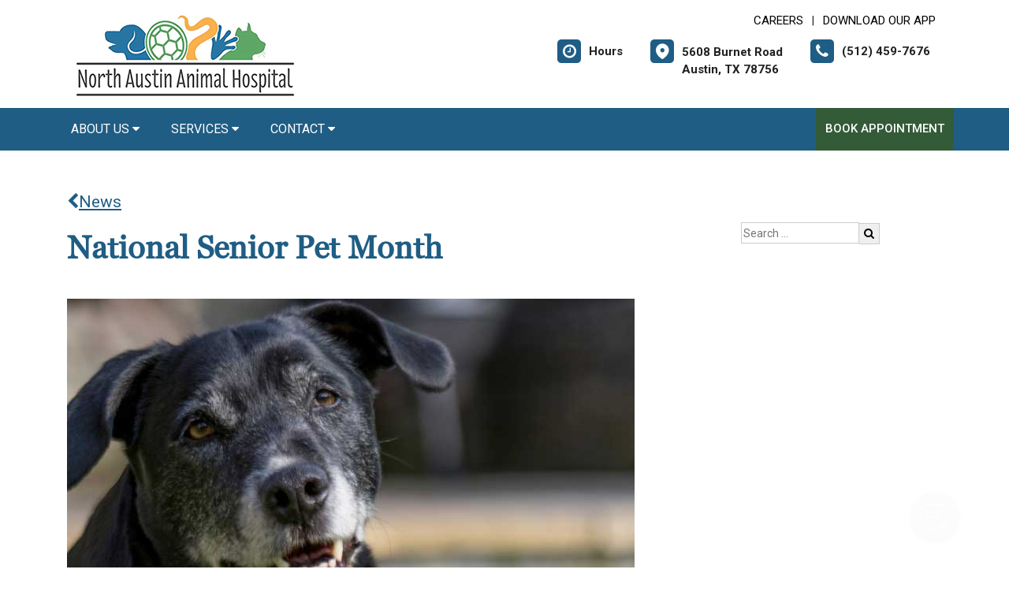

--- FILE ---
content_type: text/html; charset=utf-8
request_url: https://www.google.com/recaptcha/api2/anchor?ar=1&k=6LejsqUlAAAAADgzqcxXyw_b_kujVBigwE1eWkN_&co=aHR0cHM6Ly9ub3J0aGF1c3RpbmFuaW1hbGhvc3BpdGFsLmNvbTo0NDM.&hl=en&v=PoyoqOPhxBO7pBk68S4YbpHZ&size=invisible&anchor-ms=20000&execute-ms=30000&cb=jyd4nt7fcdoc
body_size: 48521
content:
<!DOCTYPE HTML><html dir="ltr" lang="en"><head><meta http-equiv="Content-Type" content="text/html; charset=UTF-8">
<meta http-equiv="X-UA-Compatible" content="IE=edge">
<title>reCAPTCHA</title>
<style type="text/css">
/* cyrillic-ext */
@font-face {
  font-family: 'Roboto';
  font-style: normal;
  font-weight: 400;
  font-stretch: 100%;
  src: url(//fonts.gstatic.com/s/roboto/v48/KFO7CnqEu92Fr1ME7kSn66aGLdTylUAMa3GUBHMdazTgWw.woff2) format('woff2');
  unicode-range: U+0460-052F, U+1C80-1C8A, U+20B4, U+2DE0-2DFF, U+A640-A69F, U+FE2E-FE2F;
}
/* cyrillic */
@font-face {
  font-family: 'Roboto';
  font-style: normal;
  font-weight: 400;
  font-stretch: 100%;
  src: url(//fonts.gstatic.com/s/roboto/v48/KFO7CnqEu92Fr1ME7kSn66aGLdTylUAMa3iUBHMdazTgWw.woff2) format('woff2');
  unicode-range: U+0301, U+0400-045F, U+0490-0491, U+04B0-04B1, U+2116;
}
/* greek-ext */
@font-face {
  font-family: 'Roboto';
  font-style: normal;
  font-weight: 400;
  font-stretch: 100%;
  src: url(//fonts.gstatic.com/s/roboto/v48/KFO7CnqEu92Fr1ME7kSn66aGLdTylUAMa3CUBHMdazTgWw.woff2) format('woff2');
  unicode-range: U+1F00-1FFF;
}
/* greek */
@font-face {
  font-family: 'Roboto';
  font-style: normal;
  font-weight: 400;
  font-stretch: 100%;
  src: url(//fonts.gstatic.com/s/roboto/v48/KFO7CnqEu92Fr1ME7kSn66aGLdTylUAMa3-UBHMdazTgWw.woff2) format('woff2');
  unicode-range: U+0370-0377, U+037A-037F, U+0384-038A, U+038C, U+038E-03A1, U+03A3-03FF;
}
/* math */
@font-face {
  font-family: 'Roboto';
  font-style: normal;
  font-weight: 400;
  font-stretch: 100%;
  src: url(//fonts.gstatic.com/s/roboto/v48/KFO7CnqEu92Fr1ME7kSn66aGLdTylUAMawCUBHMdazTgWw.woff2) format('woff2');
  unicode-range: U+0302-0303, U+0305, U+0307-0308, U+0310, U+0312, U+0315, U+031A, U+0326-0327, U+032C, U+032F-0330, U+0332-0333, U+0338, U+033A, U+0346, U+034D, U+0391-03A1, U+03A3-03A9, U+03B1-03C9, U+03D1, U+03D5-03D6, U+03F0-03F1, U+03F4-03F5, U+2016-2017, U+2034-2038, U+203C, U+2040, U+2043, U+2047, U+2050, U+2057, U+205F, U+2070-2071, U+2074-208E, U+2090-209C, U+20D0-20DC, U+20E1, U+20E5-20EF, U+2100-2112, U+2114-2115, U+2117-2121, U+2123-214F, U+2190, U+2192, U+2194-21AE, U+21B0-21E5, U+21F1-21F2, U+21F4-2211, U+2213-2214, U+2216-22FF, U+2308-230B, U+2310, U+2319, U+231C-2321, U+2336-237A, U+237C, U+2395, U+239B-23B7, U+23D0, U+23DC-23E1, U+2474-2475, U+25AF, U+25B3, U+25B7, U+25BD, U+25C1, U+25CA, U+25CC, U+25FB, U+266D-266F, U+27C0-27FF, U+2900-2AFF, U+2B0E-2B11, U+2B30-2B4C, U+2BFE, U+3030, U+FF5B, U+FF5D, U+1D400-1D7FF, U+1EE00-1EEFF;
}
/* symbols */
@font-face {
  font-family: 'Roboto';
  font-style: normal;
  font-weight: 400;
  font-stretch: 100%;
  src: url(//fonts.gstatic.com/s/roboto/v48/KFO7CnqEu92Fr1ME7kSn66aGLdTylUAMaxKUBHMdazTgWw.woff2) format('woff2');
  unicode-range: U+0001-000C, U+000E-001F, U+007F-009F, U+20DD-20E0, U+20E2-20E4, U+2150-218F, U+2190, U+2192, U+2194-2199, U+21AF, U+21E6-21F0, U+21F3, U+2218-2219, U+2299, U+22C4-22C6, U+2300-243F, U+2440-244A, U+2460-24FF, U+25A0-27BF, U+2800-28FF, U+2921-2922, U+2981, U+29BF, U+29EB, U+2B00-2BFF, U+4DC0-4DFF, U+FFF9-FFFB, U+10140-1018E, U+10190-1019C, U+101A0, U+101D0-101FD, U+102E0-102FB, U+10E60-10E7E, U+1D2C0-1D2D3, U+1D2E0-1D37F, U+1F000-1F0FF, U+1F100-1F1AD, U+1F1E6-1F1FF, U+1F30D-1F30F, U+1F315, U+1F31C, U+1F31E, U+1F320-1F32C, U+1F336, U+1F378, U+1F37D, U+1F382, U+1F393-1F39F, U+1F3A7-1F3A8, U+1F3AC-1F3AF, U+1F3C2, U+1F3C4-1F3C6, U+1F3CA-1F3CE, U+1F3D4-1F3E0, U+1F3ED, U+1F3F1-1F3F3, U+1F3F5-1F3F7, U+1F408, U+1F415, U+1F41F, U+1F426, U+1F43F, U+1F441-1F442, U+1F444, U+1F446-1F449, U+1F44C-1F44E, U+1F453, U+1F46A, U+1F47D, U+1F4A3, U+1F4B0, U+1F4B3, U+1F4B9, U+1F4BB, U+1F4BF, U+1F4C8-1F4CB, U+1F4D6, U+1F4DA, U+1F4DF, U+1F4E3-1F4E6, U+1F4EA-1F4ED, U+1F4F7, U+1F4F9-1F4FB, U+1F4FD-1F4FE, U+1F503, U+1F507-1F50B, U+1F50D, U+1F512-1F513, U+1F53E-1F54A, U+1F54F-1F5FA, U+1F610, U+1F650-1F67F, U+1F687, U+1F68D, U+1F691, U+1F694, U+1F698, U+1F6AD, U+1F6B2, U+1F6B9-1F6BA, U+1F6BC, U+1F6C6-1F6CF, U+1F6D3-1F6D7, U+1F6E0-1F6EA, U+1F6F0-1F6F3, U+1F6F7-1F6FC, U+1F700-1F7FF, U+1F800-1F80B, U+1F810-1F847, U+1F850-1F859, U+1F860-1F887, U+1F890-1F8AD, U+1F8B0-1F8BB, U+1F8C0-1F8C1, U+1F900-1F90B, U+1F93B, U+1F946, U+1F984, U+1F996, U+1F9E9, U+1FA00-1FA6F, U+1FA70-1FA7C, U+1FA80-1FA89, U+1FA8F-1FAC6, U+1FACE-1FADC, U+1FADF-1FAE9, U+1FAF0-1FAF8, U+1FB00-1FBFF;
}
/* vietnamese */
@font-face {
  font-family: 'Roboto';
  font-style: normal;
  font-weight: 400;
  font-stretch: 100%;
  src: url(//fonts.gstatic.com/s/roboto/v48/KFO7CnqEu92Fr1ME7kSn66aGLdTylUAMa3OUBHMdazTgWw.woff2) format('woff2');
  unicode-range: U+0102-0103, U+0110-0111, U+0128-0129, U+0168-0169, U+01A0-01A1, U+01AF-01B0, U+0300-0301, U+0303-0304, U+0308-0309, U+0323, U+0329, U+1EA0-1EF9, U+20AB;
}
/* latin-ext */
@font-face {
  font-family: 'Roboto';
  font-style: normal;
  font-weight: 400;
  font-stretch: 100%;
  src: url(//fonts.gstatic.com/s/roboto/v48/KFO7CnqEu92Fr1ME7kSn66aGLdTylUAMa3KUBHMdazTgWw.woff2) format('woff2');
  unicode-range: U+0100-02BA, U+02BD-02C5, U+02C7-02CC, U+02CE-02D7, U+02DD-02FF, U+0304, U+0308, U+0329, U+1D00-1DBF, U+1E00-1E9F, U+1EF2-1EFF, U+2020, U+20A0-20AB, U+20AD-20C0, U+2113, U+2C60-2C7F, U+A720-A7FF;
}
/* latin */
@font-face {
  font-family: 'Roboto';
  font-style: normal;
  font-weight: 400;
  font-stretch: 100%;
  src: url(//fonts.gstatic.com/s/roboto/v48/KFO7CnqEu92Fr1ME7kSn66aGLdTylUAMa3yUBHMdazQ.woff2) format('woff2');
  unicode-range: U+0000-00FF, U+0131, U+0152-0153, U+02BB-02BC, U+02C6, U+02DA, U+02DC, U+0304, U+0308, U+0329, U+2000-206F, U+20AC, U+2122, U+2191, U+2193, U+2212, U+2215, U+FEFF, U+FFFD;
}
/* cyrillic-ext */
@font-face {
  font-family: 'Roboto';
  font-style: normal;
  font-weight: 500;
  font-stretch: 100%;
  src: url(//fonts.gstatic.com/s/roboto/v48/KFO7CnqEu92Fr1ME7kSn66aGLdTylUAMa3GUBHMdazTgWw.woff2) format('woff2');
  unicode-range: U+0460-052F, U+1C80-1C8A, U+20B4, U+2DE0-2DFF, U+A640-A69F, U+FE2E-FE2F;
}
/* cyrillic */
@font-face {
  font-family: 'Roboto';
  font-style: normal;
  font-weight: 500;
  font-stretch: 100%;
  src: url(//fonts.gstatic.com/s/roboto/v48/KFO7CnqEu92Fr1ME7kSn66aGLdTylUAMa3iUBHMdazTgWw.woff2) format('woff2');
  unicode-range: U+0301, U+0400-045F, U+0490-0491, U+04B0-04B1, U+2116;
}
/* greek-ext */
@font-face {
  font-family: 'Roboto';
  font-style: normal;
  font-weight: 500;
  font-stretch: 100%;
  src: url(//fonts.gstatic.com/s/roboto/v48/KFO7CnqEu92Fr1ME7kSn66aGLdTylUAMa3CUBHMdazTgWw.woff2) format('woff2');
  unicode-range: U+1F00-1FFF;
}
/* greek */
@font-face {
  font-family: 'Roboto';
  font-style: normal;
  font-weight: 500;
  font-stretch: 100%;
  src: url(//fonts.gstatic.com/s/roboto/v48/KFO7CnqEu92Fr1ME7kSn66aGLdTylUAMa3-UBHMdazTgWw.woff2) format('woff2');
  unicode-range: U+0370-0377, U+037A-037F, U+0384-038A, U+038C, U+038E-03A1, U+03A3-03FF;
}
/* math */
@font-face {
  font-family: 'Roboto';
  font-style: normal;
  font-weight: 500;
  font-stretch: 100%;
  src: url(//fonts.gstatic.com/s/roboto/v48/KFO7CnqEu92Fr1ME7kSn66aGLdTylUAMawCUBHMdazTgWw.woff2) format('woff2');
  unicode-range: U+0302-0303, U+0305, U+0307-0308, U+0310, U+0312, U+0315, U+031A, U+0326-0327, U+032C, U+032F-0330, U+0332-0333, U+0338, U+033A, U+0346, U+034D, U+0391-03A1, U+03A3-03A9, U+03B1-03C9, U+03D1, U+03D5-03D6, U+03F0-03F1, U+03F4-03F5, U+2016-2017, U+2034-2038, U+203C, U+2040, U+2043, U+2047, U+2050, U+2057, U+205F, U+2070-2071, U+2074-208E, U+2090-209C, U+20D0-20DC, U+20E1, U+20E5-20EF, U+2100-2112, U+2114-2115, U+2117-2121, U+2123-214F, U+2190, U+2192, U+2194-21AE, U+21B0-21E5, U+21F1-21F2, U+21F4-2211, U+2213-2214, U+2216-22FF, U+2308-230B, U+2310, U+2319, U+231C-2321, U+2336-237A, U+237C, U+2395, U+239B-23B7, U+23D0, U+23DC-23E1, U+2474-2475, U+25AF, U+25B3, U+25B7, U+25BD, U+25C1, U+25CA, U+25CC, U+25FB, U+266D-266F, U+27C0-27FF, U+2900-2AFF, U+2B0E-2B11, U+2B30-2B4C, U+2BFE, U+3030, U+FF5B, U+FF5D, U+1D400-1D7FF, U+1EE00-1EEFF;
}
/* symbols */
@font-face {
  font-family: 'Roboto';
  font-style: normal;
  font-weight: 500;
  font-stretch: 100%;
  src: url(//fonts.gstatic.com/s/roboto/v48/KFO7CnqEu92Fr1ME7kSn66aGLdTylUAMaxKUBHMdazTgWw.woff2) format('woff2');
  unicode-range: U+0001-000C, U+000E-001F, U+007F-009F, U+20DD-20E0, U+20E2-20E4, U+2150-218F, U+2190, U+2192, U+2194-2199, U+21AF, U+21E6-21F0, U+21F3, U+2218-2219, U+2299, U+22C4-22C6, U+2300-243F, U+2440-244A, U+2460-24FF, U+25A0-27BF, U+2800-28FF, U+2921-2922, U+2981, U+29BF, U+29EB, U+2B00-2BFF, U+4DC0-4DFF, U+FFF9-FFFB, U+10140-1018E, U+10190-1019C, U+101A0, U+101D0-101FD, U+102E0-102FB, U+10E60-10E7E, U+1D2C0-1D2D3, U+1D2E0-1D37F, U+1F000-1F0FF, U+1F100-1F1AD, U+1F1E6-1F1FF, U+1F30D-1F30F, U+1F315, U+1F31C, U+1F31E, U+1F320-1F32C, U+1F336, U+1F378, U+1F37D, U+1F382, U+1F393-1F39F, U+1F3A7-1F3A8, U+1F3AC-1F3AF, U+1F3C2, U+1F3C4-1F3C6, U+1F3CA-1F3CE, U+1F3D4-1F3E0, U+1F3ED, U+1F3F1-1F3F3, U+1F3F5-1F3F7, U+1F408, U+1F415, U+1F41F, U+1F426, U+1F43F, U+1F441-1F442, U+1F444, U+1F446-1F449, U+1F44C-1F44E, U+1F453, U+1F46A, U+1F47D, U+1F4A3, U+1F4B0, U+1F4B3, U+1F4B9, U+1F4BB, U+1F4BF, U+1F4C8-1F4CB, U+1F4D6, U+1F4DA, U+1F4DF, U+1F4E3-1F4E6, U+1F4EA-1F4ED, U+1F4F7, U+1F4F9-1F4FB, U+1F4FD-1F4FE, U+1F503, U+1F507-1F50B, U+1F50D, U+1F512-1F513, U+1F53E-1F54A, U+1F54F-1F5FA, U+1F610, U+1F650-1F67F, U+1F687, U+1F68D, U+1F691, U+1F694, U+1F698, U+1F6AD, U+1F6B2, U+1F6B9-1F6BA, U+1F6BC, U+1F6C6-1F6CF, U+1F6D3-1F6D7, U+1F6E0-1F6EA, U+1F6F0-1F6F3, U+1F6F7-1F6FC, U+1F700-1F7FF, U+1F800-1F80B, U+1F810-1F847, U+1F850-1F859, U+1F860-1F887, U+1F890-1F8AD, U+1F8B0-1F8BB, U+1F8C0-1F8C1, U+1F900-1F90B, U+1F93B, U+1F946, U+1F984, U+1F996, U+1F9E9, U+1FA00-1FA6F, U+1FA70-1FA7C, U+1FA80-1FA89, U+1FA8F-1FAC6, U+1FACE-1FADC, U+1FADF-1FAE9, U+1FAF0-1FAF8, U+1FB00-1FBFF;
}
/* vietnamese */
@font-face {
  font-family: 'Roboto';
  font-style: normal;
  font-weight: 500;
  font-stretch: 100%;
  src: url(//fonts.gstatic.com/s/roboto/v48/KFO7CnqEu92Fr1ME7kSn66aGLdTylUAMa3OUBHMdazTgWw.woff2) format('woff2');
  unicode-range: U+0102-0103, U+0110-0111, U+0128-0129, U+0168-0169, U+01A0-01A1, U+01AF-01B0, U+0300-0301, U+0303-0304, U+0308-0309, U+0323, U+0329, U+1EA0-1EF9, U+20AB;
}
/* latin-ext */
@font-face {
  font-family: 'Roboto';
  font-style: normal;
  font-weight: 500;
  font-stretch: 100%;
  src: url(//fonts.gstatic.com/s/roboto/v48/KFO7CnqEu92Fr1ME7kSn66aGLdTylUAMa3KUBHMdazTgWw.woff2) format('woff2');
  unicode-range: U+0100-02BA, U+02BD-02C5, U+02C7-02CC, U+02CE-02D7, U+02DD-02FF, U+0304, U+0308, U+0329, U+1D00-1DBF, U+1E00-1E9F, U+1EF2-1EFF, U+2020, U+20A0-20AB, U+20AD-20C0, U+2113, U+2C60-2C7F, U+A720-A7FF;
}
/* latin */
@font-face {
  font-family: 'Roboto';
  font-style: normal;
  font-weight: 500;
  font-stretch: 100%;
  src: url(//fonts.gstatic.com/s/roboto/v48/KFO7CnqEu92Fr1ME7kSn66aGLdTylUAMa3yUBHMdazQ.woff2) format('woff2');
  unicode-range: U+0000-00FF, U+0131, U+0152-0153, U+02BB-02BC, U+02C6, U+02DA, U+02DC, U+0304, U+0308, U+0329, U+2000-206F, U+20AC, U+2122, U+2191, U+2193, U+2212, U+2215, U+FEFF, U+FFFD;
}
/* cyrillic-ext */
@font-face {
  font-family: 'Roboto';
  font-style: normal;
  font-weight: 900;
  font-stretch: 100%;
  src: url(//fonts.gstatic.com/s/roboto/v48/KFO7CnqEu92Fr1ME7kSn66aGLdTylUAMa3GUBHMdazTgWw.woff2) format('woff2');
  unicode-range: U+0460-052F, U+1C80-1C8A, U+20B4, U+2DE0-2DFF, U+A640-A69F, U+FE2E-FE2F;
}
/* cyrillic */
@font-face {
  font-family: 'Roboto';
  font-style: normal;
  font-weight: 900;
  font-stretch: 100%;
  src: url(//fonts.gstatic.com/s/roboto/v48/KFO7CnqEu92Fr1ME7kSn66aGLdTylUAMa3iUBHMdazTgWw.woff2) format('woff2');
  unicode-range: U+0301, U+0400-045F, U+0490-0491, U+04B0-04B1, U+2116;
}
/* greek-ext */
@font-face {
  font-family: 'Roboto';
  font-style: normal;
  font-weight: 900;
  font-stretch: 100%;
  src: url(//fonts.gstatic.com/s/roboto/v48/KFO7CnqEu92Fr1ME7kSn66aGLdTylUAMa3CUBHMdazTgWw.woff2) format('woff2');
  unicode-range: U+1F00-1FFF;
}
/* greek */
@font-face {
  font-family: 'Roboto';
  font-style: normal;
  font-weight: 900;
  font-stretch: 100%;
  src: url(//fonts.gstatic.com/s/roboto/v48/KFO7CnqEu92Fr1ME7kSn66aGLdTylUAMa3-UBHMdazTgWw.woff2) format('woff2');
  unicode-range: U+0370-0377, U+037A-037F, U+0384-038A, U+038C, U+038E-03A1, U+03A3-03FF;
}
/* math */
@font-face {
  font-family: 'Roboto';
  font-style: normal;
  font-weight: 900;
  font-stretch: 100%;
  src: url(//fonts.gstatic.com/s/roboto/v48/KFO7CnqEu92Fr1ME7kSn66aGLdTylUAMawCUBHMdazTgWw.woff2) format('woff2');
  unicode-range: U+0302-0303, U+0305, U+0307-0308, U+0310, U+0312, U+0315, U+031A, U+0326-0327, U+032C, U+032F-0330, U+0332-0333, U+0338, U+033A, U+0346, U+034D, U+0391-03A1, U+03A3-03A9, U+03B1-03C9, U+03D1, U+03D5-03D6, U+03F0-03F1, U+03F4-03F5, U+2016-2017, U+2034-2038, U+203C, U+2040, U+2043, U+2047, U+2050, U+2057, U+205F, U+2070-2071, U+2074-208E, U+2090-209C, U+20D0-20DC, U+20E1, U+20E5-20EF, U+2100-2112, U+2114-2115, U+2117-2121, U+2123-214F, U+2190, U+2192, U+2194-21AE, U+21B0-21E5, U+21F1-21F2, U+21F4-2211, U+2213-2214, U+2216-22FF, U+2308-230B, U+2310, U+2319, U+231C-2321, U+2336-237A, U+237C, U+2395, U+239B-23B7, U+23D0, U+23DC-23E1, U+2474-2475, U+25AF, U+25B3, U+25B7, U+25BD, U+25C1, U+25CA, U+25CC, U+25FB, U+266D-266F, U+27C0-27FF, U+2900-2AFF, U+2B0E-2B11, U+2B30-2B4C, U+2BFE, U+3030, U+FF5B, U+FF5D, U+1D400-1D7FF, U+1EE00-1EEFF;
}
/* symbols */
@font-face {
  font-family: 'Roboto';
  font-style: normal;
  font-weight: 900;
  font-stretch: 100%;
  src: url(//fonts.gstatic.com/s/roboto/v48/KFO7CnqEu92Fr1ME7kSn66aGLdTylUAMaxKUBHMdazTgWw.woff2) format('woff2');
  unicode-range: U+0001-000C, U+000E-001F, U+007F-009F, U+20DD-20E0, U+20E2-20E4, U+2150-218F, U+2190, U+2192, U+2194-2199, U+21AF, U+21E6-21F0, U+21F3, U+2218-2219, U+2299, U+22C4-22C6, U+2300-243F, U+2440-244A, U+2460-24FF, U+25A0-27BF, U+2800-28FF, U+2921-2922, U+2981, U+29BF, U+29EB, U+2B00-2BFF, U+4DC0-4DFF, U+FFF9-FFFB, U+10140-1018E, U+10190-1019C, U+101A0, U+101D0-101FD, U+102E0-102FB, U+10E60-10E7E, U+1D2C0-1D2D3, U+1D2E0-1D37F, U+1F000-1F0FF, U+1F100-1F1AD, U+1F1E6-1F1FF, U+1F30D-1F30F, U+1F315, U+1F31C, U+1F31E, U+1F320-1F32C, U+1F336, U+1F378, U+1F37D, U+1F382, U+1F393-1F39F, U+1F3A7-1F3A8, U+1F3AC-1F3AF, U+1F3C2, U+1F3C4-1F3C6, U+1F3CA-1F3CE, U+1F3D4-1F3E0, U+1F3ED, U+1F3F1-1F3F3, U+1F3F5-1F3F7, U+1F408, U+1F415, U+1F41F, U+1F426, U+1F43F, U+1F441-1F442, U+1F444, U+1F446-1F449, U+1F44C-1F44E, U+1F453, U+1F46A, U+1F47D, U+1F4A3, U+1F4B0, U+1F4B3, U+1F4B9, U+1F4BB, U+1F4BF, U+1F4C8-1F4CB, U+1F4D6, U+1F4DA, U+1F4DF, U+1F4E3-1F4E6, U+1F4EA-1F4ED, U+1F4F7, U+1F4F9-1F4FB, U+1F4FD-1F4FE, U+1F503, U+1F507-1F50B, U+1F50D, U+1F512-1F513, U+1F53E-1F54A, U+1F54F-1F5FA, U+1F610, U+1F650-1F67F, U+1F687, U+1F68D, U+1F691, U+1F694, U+1F698, U+1F6AD, U+1F6B2, U+1F6B9-1F6BA, U+1F6BC, U+1F6C6-1F6CF, U+1F6D3-1F6D7, U+1F6E0-1F6EA, U+1F6F0-1F6F3, U+1F6F7-1F6FC, U+1F700-1F7FF, U+1F800-1F80B, U+1F810-1F847, U+1F850-1F859, U+1F860-1F887, U+1F890-1F8AD, U+1F8B0-1F8BB, U+1F8C0-1F8C1, U+1F900-1F90B, U+1F93B, U+1F946, U+1F984, U+1F996, U+1F9E9, U+1FA00-1FA6F, U+1FA70-1FA7C, U+1FA80-1FA89, U+1FA8F-1FAC6, U+1FACE-1FADC, U+1FADF-1FAE9, U+1FAF0-1FAF8, U+1FB00-1FBFF;
}
/* vietnamese */
@font-face {
  font-family: 'Roboto';
  font-style: normal;
  font-weight: 900;
  font-stretch: 100%;
  src: url(//fonts.gstatic.com/s/roboto/v48/KFO7CnqEu92Fr1ME7kSn66aGLdTylUAMa3OUBHMdazTgWw.woff2) format('woff2');
  unicode-range: U+0102-0103, U+0110-0111, U+0128-0129, U+0168-0169, U+01A0-01A1, U+01AF-01B0, U+0300-0301, U+0303-0304, U+0308-0309, U+0323, U+0329, U+1EA0-1EF9, U+20AB;
}
/* latin-ext */
@font-face {
  font-family: 'Roboto';
  font-style: normal;
  font-weight: 900;
  font-stretch: 100%;
  src: url(//fonts.gstatic.com/s/roboto/v48/KFO7CnqEu92Fr1ME7kSn66aGLdTylUAMa3KUBHMdazTgWw.woff2) format('woff2');
  unicode-range: U+0100-02BA, U+02BD-02C5, U+02C7-02CC, U+02CE-02D7, U+02DD-02FF, U+0304, U+0308, U+0329, U+1D00-1DBF, U+1E00-1E9F, U+1EF2-1EFF, U+2020, U+20A0-20AB, U+20AD-20C0, U+2113, U+2C60-2C7F, U+A720-A7FF;
}
/* latin */
@font-face {
  font-family: 'Roboto';
  font-style: normal;
  font-weight: 900;
  font-stretch: 100%;
  src: url(//fonts.gstatic.com/s/roboto/v48/KFO7CnqEu92Fr1ME7kSn66aGLdTylUAMa3yUBHMdazQ.woff2) format('woff2');
  unicode-range: U+0000-00FF, U+0131, U+0152-0153, U+02BB-02BC, U+02C6, U+02DA, U+02DC, U+0304, U+0308, U+0329, U+2000-206F, U+20AC, U+2122, U+2191, U+2193, U+2212, U+2215, U+FEFF, U+FFFD;
}

</style>
<link rel="stylesheet" type="text/css" href="https://www.gstatic.com/recaptcha/releases/PoyoqOPhxBO7pBk68S4YbpHZ/styles__ltr.css">
<script nonce="EI2-uCU_pRb1rCSax2oNPA" type="text/javascript">window['__recaptcha_api'] = 'https://www.google.com/recaptcha/api2/';</script>
<script type="text/javascript" src="https://www.gstatic.com/recaptcha/releases/PoyoqOPhxBO7pBk68S4YbpHZ/recaptcha__en.js" nonce="EI2-uCU_pRb1rCSax2oNPA">
      
    </script></head>
<body><div id="rc-anchor-alert" class="rc-anchor-alert"></div>
<input type="hidden" id="recaptcha-token" value="[base64]">
<script type="text/javascript" nonce="EI2-uCU_pRb1rCSax2oNPA">
      recaptcha.anchor.Main.init("[\x22ainput\x22,[\x22bgdata\x22,\x22\x22,\[base64]/[base64]/[base64]/[base64]/[base64]/UltsKytdPUU6KEU8MjA0OD9SW2wrK109RT4+NnwxOTI6KChFJjY0NTEyKT09NTUyOTYmJk0rMTxjLmxlbmd0aCYmKGMuY2hhckNvZGVBdChNKzEpJjY0NTEyKT09NTYzMjA/[base64]/[base64]/[base64]/[base64]/[base64]/[base64]/[base64]\x22,\[base64]\\u003d\\u003d\x22,\x22RUhcPcKWbGPDssK9acOaacKcw4cyw6JPShwnXcORwpLDmxA/OMKKw4PCl8OcwqvDjgsswrvCp2JTwq4Mw4xGw7rDn8Olwq4jTcKgI1weRgfClyxBw5NULF90w4zCosKdw47CslkSw4zDl8OzATnClcOHw6vDusOpwpHCnWrDssK3RMOzHcKbwq7CtsKww5/[base64]/DmzDDk2RSw5/DnVB/w4jCv8KteWVFwpvCosKow5Fpw7l9w7RIQMOnwqzCmyzDmlfCmlVdw6TDnmDDl8Ktwr4+wrk/[base64]/DllNYw6XDsDRuwpFQN1TCpsKcw7jDlcOdZWXCqCjCnMKVHsORB3skwq/DqMOOwozCjUsuDcO+KMOAwpXCkVbCujXDpm/CmzLCty1mAMKdGUV2Ggguwppxe8OMw6coS8K/Yys4amLDjQbClMKyCT3CrAQQF8KrJVDDq8OdJWXDgcOJQcO+ABguw5bDoMOidQ3CusOqf3vDl1s1wpJhwrpjwqEEwp4jwrU1e3zDtVnDuMODNB0IMC/CqsKowrk9D0PCvcOeah3CuQ3DscKOI8KaI8K0CMO0w7lUwqvDhkzCkhzDkyI/w7rCm8KqTQxIw7duasOCcMOSw7JVJcOyN39hXmNOwqMwGyXCnTTCsMOOZFPDq8ObwrTDmMKKJC0WwqjCscO+w43CuWfCjBsAXTBzLsKSPcOnIcOtfMKswpQhwpjCj8O9DsKSZA3DtTUdwr47eMKqwozDh8KDwpEgwrpbAH7CvG7CnCrDmHnCgQ9/woAXDQMlLnVpw6oLVsKvwqrDtE3CscOOEGrDoXDDvibCtWt7U2k7RxoBw45cJsKWT8OJw7hGelXCpcO/w6rDjyPCncO6YwNjLTHDjcK/[base64]/CiEbCusODwqpRIEoWwr5Mw41TNsOJPcOTw4Z0cHl7QB3CqsO/asO1UsOzO8O7w7sbwo0sw4LCuMKww6tMZV7CpcKnw6chPUDDjsOow5XCvMOow4JrwqF9QGbDhxjCrALDkcOvw6fCtDkxXsKCwqDDilRCCRTCsSgbwpNQFMKPAUxfYl3Dh1Npw5VrwqrDrifDtX0LwocFdEnCmVTCtcO/woNyQHnDqcKywo/Dv8OKwohlXsKjSAfDoMOmLx5Lw5Y7aDRybsOBFMOUM13DtmkRVUPCty5Bw6VtZm/DssOzd8Klwr3Dq3nCkcOLw57CpsKRBhUpw6HCj8KuwqZRwop3BsKtBcOoacOZw410wqjCuEPCtMO0OinCtnfCosKfZh3Cg8OQRMO1w4rCvMOvwrdwwoBbeXvDhMOhPyspwpLCkgzDqnPDmnMTMTBNwp/[base64]/O3XCqTbDp8O1wpJ0NMO0IMKHwpBhw51KUlXCqcOnZsKqBDp1w7TDiFFCw5daXErCkjpGw4hEwrNDw70DZCrCogPCj8ONw5TCkcOvw4LCgmrCq8OhwrZDw7law6UAU8KHTcOPScKVcA7CqsOBw7zDninCjsKJwrw/w6bCpnjDrcKAwoLDmMO6wrzCtsOPeMKyFsOzV0oOwpwkw6dYIHnCsH/CgkrCisOhw7ckbMOcRkgswqMiI8OyGCMkw4jCq8KRw4/CpsK+w6UdTcK2wrfDpxbDrsO6esOSHRzCkcO2axTCh8KMw4NawrvCqcO9wrcnDxbCisKoQBs2w7bCriBpw6zDqDNKXGAiw6Zzwrxme8OSPVvCv1PDn8OFwp/ChBFrw5HDo8K1w6rCl8O1V8O1dELCm8KwwprCtcO7w7RhwpHCuAhcXl51w7HDg8KyDhYSLsKLw4JCeEHCpsOFAGDCgWZxwpMawqVDwo1uOAcUw6HDgMKDYBbDlCkdwpfClxJ1fcKww7bCqsK+w6pZw6lMXMO5EH3CnBDDrEVkG8K/wpNew6TDizc/wrVDdMO2w6TDv8OQVQHDgHAFwqTDrxZ9wpIzal/Cv3zCnsKNw7rDhEvCqAvDoSJRX8K6wpHCtMKdw47CgTx5w43DucOWLiTCm8OgwrbCo8ObSkpRwo3Cly8rPlkNwobDgMOMwpPChEFTD0/DigPDq8KCAMKbL3l/[base64]/DlT3Dt8OAwrXChE8HNCfCkMOqw7lBUMKvw6New53CrClQwrVyTFNnF8OIwrZZwqzCqcKew4hCb8KVK8O/LcKtGlBsw48Fw6fCq8OBwqXCo1rDuXFMVT0vw6bDjgw0w6pWDcObwq1+UcKIGhhafwQlS8Kdw7XCoQkwDsKawqJ9aMOQIMOPwp7CgSYqw5HCn8OAwr1Aw7ZGa8O3wrbDhxHDmcKXwonCiMO1XMKGDSrDhgrCiBjDhcKew4LCrsO/w5ttwpQxw7DDkBfCkcOYwpPCr1zDiMKJPGMcwpsaw4Rxd8OpwrkQXMK1w6rDjSzDgXfDl2gGw4N3w4/Dgh7DlMKDU8OTwq7CmcKmwrUKOjzDpw9QwqtxwpBCwqJCw7tXDcKpBV/[base64]/DhMKkw4ljwoXDnhrCgDAwwr/[base64]/w5w9N8OFZ8OoZiPDiMKXUkouwp/CnEFRM8Obw5XCpcO4w6bDlcKAw6x4w7UUwoZxw6k0w4zCsQVPwop1FCjCvMOCaMOUwoddwpHDmCljw6Vtw4zDnnjDqRbCq8KHwp9aE8OpGsKOBQTCgMONSsO0w5E0w57CqTMowrhXKHnCiCFDw4ILHjVDWBrCtMK/wqbDh8O4fyxAwr3CqFJgTcOwECNrw4BswqjCkkzCoU/Ds3rDocOxwokFw6Zyw6XCj8OgX8OZeyLCtcO8wqkdwp5bw7FNw6lhw5ozwpJuw5g/M351w6kAKzMSQRPCmXw5w7XDh8K6w77CvsKYVcO+OsK0wrASw5luKGHDjWJINGwrw5XDjS1Bwr/Dp8KNw51tUQd8w43CrsKbalnCvcKyP8KiFBzDpEQWBRTCnsOua00jUcKZFzDDtsK3NMOQWTPDv0Asw7vDv8O/J8OTwpjDpzLCksKPWELCo0lbw6FxwohDwqVfcsOCJWwieAM3w4ssKAjDtcK+BcO4wpfDksKRwp1NRg/Dq2jCvFJ8d1bDtcOMMcOxwrEQQcOtEcOWH8OFwoZZYXoOUCfDkMKsw5cpw6bCr8Kyw5xywqNbw6NtJMKdw7UZSsK7w70bBmDDsx8SLRTCrmfCtwQ4w5PCoRHDjsKPw5/CnCMgfMKQUmE5csOjfcOKworDj8Olw6AFw4zCkcOhemPDnX1Fwq3Dr1ooe8KewrdDwr/Cun7CkgdDcjZkw77Dl8O4woRxwpcJworDssKuFwDDlMKQwoIdwqgvJ8O/bD3Ct8OmwrHCqcOUwqfDkU8Nw7vDhBA/wrgfcxzCr8OkLC5aa3o7NcOlRMOXNlFWD8Kew7rDnWhQwrgAPxTDlERAwr3CinDDmMObcBx0wqrCn1NRw6bDuRVmPknDuCvCkz/Cj8O5wqfDg8O/an7DhivCksOIHxdMw5bCul13wpkYaMKUHsOgGRZXwqdtcMKbAEAdwqsowqnCksKlPMOEIADCsSbCvH3DiWDDs8Oiw6XDu8ObwpVuO8KHJjR/ek1NMhzCil/[base64]/Dji5aIwQiAhfCnXPDisK+WwRDwq/DvMKSEgkuKsKcMU0swpBww5tbYcOWwpzCsA8swocOAF7DiR/Ds8Oew5kXEsKcFMKcwqIFfQHDmsKKwozCisK3wrjCs8KMfjrCqsK0GsKww7kReVlFEQvCi8K3wrTDicKFwr/[base64]/DtsKSwplYfirCplk1wroOIcKHwoLCuGheOU3Cr8KDEMOfAiEpw7/[base64]/CpsOeOCdAw6cNLi/Dr0DChBjCo8OoUw9lw4PCv0XCt8OCwqTDq8KpInwvQ8O5wo/CmzLDrsOWNDxXwqUiwoTDmljDgAVbDsOrw4nCicOhGGfCgcKYZBnCscOOHT7Cq8KaTHHCnjg/PsKKGcO1woPDnMOfwqrCpE7ChMKewr0PBsOewqd6w6TCtj/Cv3LDpsOKQFXDowjDlsOtNxbDr8Omw7HCv0RdOMOARAzDhMKiVMOVdsKQw60dw5tewqvCkcKzwqbCisKUwogAw5DCj8Kzwp/DhmnDpntyHWBmZzBVw7BLesOVwqVKw7vDkmYTUG/Co31Xw4sZwrQ6w6HDlyXDmiwiw6HDrDgCwp/ChgTDlmtDwox5w6Qfw54lZnHCv8KsdcO9woXCncO8w5l1wqxNaRkRXS5LbF/CskFAUcOXw5LCiTZ8RiLDkzJ/cMKrw7HCn8OiQMOiw5tRw74PwrDCjyFDw4t1JBw1dipSLcO9J8ONw6pSworDqcO1woQAE8OkwopeDsOIwr4ADQ9bwr5Pw6/Cg8OEccKdwprDl8Kkw4XCjcOdJEoyIX3ClhFnb8OIwoDDuGjDkQLDukfCrsOlw70CGQ/DmEPDt8KtdcOkw54Rw5cXw6bCisOewoRhdGHCiw1iUC0ewqfDq8KhBcOfworDsDhTwrhUFSXDrcKjRcOSP8K3f8K0w7DChHN/[base64]/[base64]/Di8Ozw69EH8KNw5jDlMOWw4M2J8KtYsO6JQDCv2LDs8Kjw5xJFsOcI8OowrYhcMKBwo7CgUE2wrvDthDDgQtGHyBRwot1asKnw7fCuHrDj8KAwqrDrAwOJMO3R8KbOEHDvyXCgEA6CAfDv1dzdMOaUArDoMOnwrtqOm7Cgl/[base64]/DrMOfwqshwoXDksO3w5EdPx8JCcODw5PCmXXDknrCtsOEIcKuwqTCo0HClsKJDMKiw5sePBk/fMOCw5tdKx/DscO5DcKaw6DDuWozA3rCoCIYwqlEw7LDjinChj45wp7Dv8Kww5Q7woPCpywzfMOyUWEiw4ZJJcKTI3jCoMKiPznDu0BiwqRKbsO6FMO2wps/[base64]/wq1BCsOQw60VwqhjYMOFFwvCnUR8wrDDsMKTwrDDqWXCggvCiBNObcOwZsKbVAbDpcOIw6dTw44eWD7CvCjCnMK4wpbCo8OZwpbDmMKbw63CimjCmmEYdAzDow4yw7bDmMOxCWYzGSl1w4rClsKdw5w2YcOXQ8OwFX8bwo/[base64]/eSLCusKzRMKUw4HCmWppGyzCqMOffAPChlBFwrrDtsKqQj7Du8OHwrRDwrMLG8OmMsK1PSjCpCnCl2YAw6VeP3zCpsKOwozClMOPw6/DmcKEwp4mw7FDw5vCgcOowr3Cu8OTw4Ijw5fCokjCmTcqw7/DjMKBw4rDg8OJwq3DkMKZI03CvMOqJEFUdcKhDcKEKzPCiMKzw7NPw63Cs8OtwqvDtAwCFcKJQsOiwrTDssKAbjXCshsDw6TDl8KPw7DDmsOSwoc/woIBwrvDn8Osw4/[base64]/[base64]/wqs4NMOTFcKKbWhGw68VDMOuwoXDtgTCuMKKbDoQKhYYw6jDmT5Uwq/DrTAIQsK2wodlVcKPw67DhlnDmcOxwq7Dt05JLSbDpcKeHlnDl05xIWnDuMKow5DDpMOnwonDuyjCvsKndS/[base64]/CqsKZSnbDk8OhwqQCBgbCv8KGfMKoB8OGw57DvMK4aArDvHXCtMKBwooHwqpkwohyfn54Oz9tw4fCmlrDjFh8aCgTw5IlI1MrH8K9ZCBPw6t3FgpYw7UcT8KvLcKfQDbClVLDjMKJwr7DvEvCscOzJTkmAjjCksK3w7bDnMKLQ8OQBMOrw6/CtmXDncKbAmvCocKhAcOTwoHDksOKcVjClDbCoFjDpsOAV8O/aMOTecKwwokxScOMwqHCnMOodinCiQ0EwqjCj3Q+wo1bwozDsMKfw7czKMOMwoTDl2LDsWbDvMKiIkF3PcORwoHDhcKUOjZBw5DCo8OLwoJlMcO9w6/DnFVSw4HDrwk2wrHDlDQiw61UHcK6wrQnw4dtXcO+a37Du3VIe8K/woDCssKTw77Di8ORwrZTUAzDn8OhwrvDgB1yVsOgw7NuccOPw7txbsOawoHDkixhwp5fwqjCsHx0acOMw67DtMOCJsOKwr7DusKMLcO/wojCr3JxXVdfWxbCgcKow7J5AsKnCTcKwrHDk2zCoAPCpg4sQcKiw70MdsKJwokMw43DqcOKNGzDgsKheXrCs2DCn8OcLMO2w7LCjVAfwqLDnMO4wozDjMOrwo/CpgYVI8OSGkxNw4zCvsKZwqbDjcOGw5nDrcK3wpVww51KY8Kiw7zCpRMUQ0sow5BjVMKYwprDksK0w7R3wp/CrsOOasOswqXCrMOBQl3DisKew7g7w5M2w60HUVgtwoN9FkouHcKfZUXDrVoEXX8Iw7XDpMOAd8OGRcOWw6MNw5dow7fCm8OrwpjCn8K1A1bDmm/DtQ1sdwHCuMO4woU+SDFNw7LChEEBw7fCg8K0DcOewoM9wrZcw6Z9wq5RwqXDvEjCgVPDjwrCvgzCqRldbsOHL8KjWEbCqgXDvRw+D8OOwq3CusKCw5YJZMOLLsOjwp7CuMKbBkvDjMOHwpopwrF3w5/[base64]/DhXfDmQhBORdOETDDosOmwoTDokLDkxd1YB5/wroBIHIvw7HCk8Kkwo99w5tSw5zDr8K8wpYGw4Q9wqPDjTfCtz/CnMKNwp/Dpz/[base64]/RcKQUV/DvMKuwozDuSTDvTPDr8Kmw7zCpsKufMOSwpDDmsOIUHXDq0LDkSzCmsOvwp1wwrfDqQYaw4FfwphaPsKCwrLCllDDoMKxOsOcLx1YCMKIBArCm8O+Pjpvd8KALsKgwpJrwpHCl0pkN8OxwpIZUQ3DlcKnw7PDusK6wot/w7HChk04XsOrw7ZgZjTCrsK0WsKtwpfDscOlRMOjc8KbwrNofGopwrXDgR0UZMK9wrvCvAc5ecO0wpxwwogMLj0Kw6AtBhEswo9Tw543fBRBwpDDgsOKw4INwoBNHQPDu8O6Pk/DtMK4KsKZwrDCgi4Df8Kzwq9Pwq0/[base64]/SmVtw5HDuMK0woDCosO4EsKow6LDvcOKw59fw47ClcOsw6UrwoDCucOBw7XDhwBtw63CsgvDpsKXL0vDtDLCnxnCkT9FOMKKPVLCrEpuw5lzw49WwqPDk0kcwqplwq3DvMKtw4kbwoLDrcKXHzZoe8OydsOFRsOUwprCmQvCgA7CnS8/wpzCgGrDuGI9TcK3w77CkcOhw4LChsORw6LCjcOvdMKZwobDikvDnBXDsMOSR8KiNMKAFg1rw6XClTjDhcO8LcOObsK3Bi1wYsOTecOtZivDnAVaHsK1w7vDrsO5w7TCum9dw68lw7I6w4Jcwr/CuxXDnzcEw7TDhwvDnMOVfxIDw65gw6UUwqMNQMKew6koQsK9wo/CscOyasKoXnNVw67CscOGETZBX0LCpsK+wo/CsxjCkzTCi8KyBmjDj8Ohw77ChDY6TsKVwosdZy42UMOrw4LDuzDCsyoMw5EPO8Kxdhplwp3DkMOpGFMSSyTDgsK0LSXCkCjCrMOCbsKBZjgKwpxPBcKJw7TChmxmH8OgKcK2M0TCoMKjwrF7w5PDjlXDj8KowpEpXwAZw4fDqMKXwqtBw5BxHMOHVmZcwpDDkcONOn/[base64]/AMKTC2YZa8Kfw4fDkXbCu8O2wr3CjMOvBCLDsjITWcKlHy3CgcKhHMOtRznClMOMW8O+JcKiwqfDhC9ew585wrHDlsO4wo5dagHDkMOfw7o3GTgpw5lMSMOoYQzDrcOoEVo+w6DDvUsaK8KefGHDnsKLwpbDk1/DrVPCiMOiw5bCmGYxfcK4IGjCvnrDvsKZwohuwr/CusKFwq0JMizDsj41w70IOsOzN0d9WMOowrxIY8KswqfDksKQInzDpsKuw5rCtjTDoMK2w67ChMKRwq01wph8ZwJow47CuwZda8Ojw5PCrcKbVsOGw5/Dj8KzwqxLd0l7PMKOFsKhw5I2CMOIHsOJKMOQw6HCrlrCoFzDn8KJw7DCvsKswqA4RMOTwpLDtXcfBBDDgTpnw70/wrB7wqPCshTDrMO7w5/Dnw5MwobCncKqOCHCmcOlw6p2wozCnCtKw51Rwqghw4Iyw5rDqsObDcOxwogpwohpBMK0GcKEWSvCgnPDn8Owa8O7RsK/wokPw4VuCcOWw6YnwpEPw780BsOBw67ChMOjVX8Zw7wMwoDDiMOFMcO7w5TCjMKSwr9owr3CjsKaw7XDqMO/UiBDwrBXwrtdDjoewr9yHsO4YcOSwpgkw4p3w6jCgMKmwpkOEsKVwpfCtsKdEkTDk8KXEwJww5McEEHCsMKtVsO/wobCpsKiw7zDgg4Qw6nChcKiwqYlw67CjgLCpcO7w4zCs8KewqgNEx7Cvm55a8OgWMOsdcKqPsOSYsKow55mJA7DucKiXsOzcAtZL8K/[base64]/Cr8KkWMKlwoTCumrDoHY+DsK3PXLCp8KUwpwcwoLDjXPDlH90w6V1WnbDl8OHA8Ozw5/[base64]/CvX00wqB5f8KYCMKUWkvDscK5woQbwptsMGXCnVPCr8KIIw10PQohNn3CmcKCw4oNwpDCrMKRwrMvAxRzMFolfsO6D8Oiwpl3csOVw4YXwq5uw6DDhhvDvE7CjcK4GVIsw5/CnARYw4HCg8KCw60IwqtxB8Kuw6YPI8Kfw640w7nDlMOAZMKYw43DhMKXfsOABsKlcsO5MS7CtQnDuhdtw7jDvB0BEjvCgcKTKMKpw6l6wrICVMODwr7Dq8KSPAXDowd4w6/CtxXDgVkIwoh6w6XCmXMndEAWwoPDnQFtwrnDnMK4w7ZXwqQXw6DCuMKqP3UxUTvDnSEPQMOVH8KhdkzCkcKiH35IwoDDrsOrw7HDgX/ChMKbElVJwp4MwpXCplTCr8OZw6fCrMOnwrDDkcK0wq11McKcGnRDwrsVTFRyw5Imwp7CjMOHw6FPNMK1bMO/[base64]/CjcO6TFBxXSYJw7TChhPCklHDrwR4ccKyHHTCsR9aHsKVMMODQsOyw7nDt8OAJ0QuwrnChsO0wpNeRTNuAWfDkGE6w6bCpMKjAHrCkFEcES7Dkw/[base64]/w4zDsj/Dm0bCpQBZw6DCkFdiw75eVX5lw7jCvDbDvsK2NxB2fHjDtT3Cp8KxGVfCkcKhw7tINwcfwpk3bsKCGMKHwoxQw5kNS8ObbsKcwo9/wrPCvhbCg8Khwo0aTcKww6xYZ2/CvEJHOMOvCcO/[base64]/ClA1lbgkxJG3DrTRHwpsFa34MdAcWw7gHwpfDkT1BJ8OgajjDqQHDj0DCrcKuQMKjw4MAUWM0woA+BmAZasKhTU8tw4/DmARyw69Pd8KFbDUmU8KQwqbDjMOqw4/DiMOtLMO+wqgqe8KCw6nDmMOlwrbDj2cWBAHDrmd8wq/Ci27CtAATwrJzNsOfw6LCiMOzw4rCiMORVmPDgSAcw6PDs8OlM8OKw5EVw5DCmmPCnnzDg1XDkWwBQ8KPThnDuHBKw7bDrSQMw6lJw60LG0PDtsO3CsKRc8KARcOUbMK5WsOcQnJRJsKZCMOYYUtSw5TCow/[base64]/CocONLHfCscKNwpjCmkDClmvDv8OkRDQrWsK5w7NCw5jDgkbDg8OkK8KHeSbDlEjDmsKmHcOKB3Mvw4NAQMOhwqkRA8OkBjI4wobCk8OJwooAwoMSUErDs3sjwqLDvMK7wq/[base64]/DpRrDnMOPacOewovDosK5VULDrFTCmytzwqTCjMOSFMOvcCgiU3DCu8K8EMOPMMOdL0fCsMKvBMKYaRTDuQPDh8OhBMK+wop5wqPCqMOdwq7Dij8MGV3Cq3AtwpXDqsO9Z8KbwrPCsCXCgcKBw6nDvsKBLBnCqsOUKRomwogsW0/[base64]/CvcOjwow/McOGw53CpxNywpbCrcONwrksMnx9XMOlXiTCulUnwpoGw6DCoy/CnxjDlMKnw4wHw63DhnXCoMK/w7TCtATDocK7Q8O0w7MLfzbCjcKpTW93wp06w4nCmsOuw7HDvcOxaMK7w4FmayDCgMOcRsK/[base64]/FsKtRwrCrHjDmg7Djy3Dhj3Dj8Kgw7rDsA5lwqhRKMOqwo/CjFbCl8OodMOKw43DqQQCNVXCicOqw6jDuEcLbWPDs8KfJMKbw5F/w5nDvMOpQwjCknzDv0DCvMKQwobDk2RFaMOaGsOOCcK2wo50wrjDmBbDs8OUwog/QcKkPsKIdcKfAcKZw5oMw4lMwpNNQcOswpPDg8K5w71zwpTCpsOgw41Xw4lBwrInw4jDoHhLw45Bw4HDr8KUwqvCuTDCthjCvj7DgFvDmMOOwp/DisKpwrFHZwQiHx0qSSnCnkLDqMKpw7XDl8KhHMKIw4lMahnDjxdxUQfDoA1DYsOzacKKEDHCkknDgwnCmXLDqBfCusOzLHt/w5DDrcOxPGrCksKNb8O2w4lCwrTDs8Ouwr7CtMKUw6fCscO8MMK2fH/Dl8K3Eysjw53DqzjCkcO6I8KQwpF2wqvCg8OJw74Swo/CiWUXPsO3w58SA38kU35MTXwoRsOww7xYaSXDhVvCl1QeRHzClsO8w69xZk5/wqUnTB9TAwsgw5pZw5UIwqsfwrXCpg3DgUzCtDDDvz3DqRBUEilFekLCpFBeGcOwwo3DhVzChsOhXsOTN8OTw6zDpcKZcsK4w5Z6w5jDnhrCusKEUw0PFx08wr8oLjUXwooWwpY6X8KJI8OSwp8DEEnCjg/[base64]/[base64]/RDo8c8OIw6PDqCoXwq1XRk/Cn39xd0zDvMOUw5jCv8KuAgvCoHp3FSPCqULDqcKHOnbCpUcowqDCjcKxw4fDozjDsRMuw4XCsMO6wqEnw7fCsMOWV8O/[base64]/DuMKCTWDCnkUMw7MYwoLCmHtewqEwwrYGbUHCj317BRthw6jDl8KcHMK1PgrDkcO7wqt2wpvDu8OGLsKswrF4w7sMFUc6wrN8J3rCojPCoAXDiHHDqiHDlkVUw6DCgB3CrsOYw5/CrH7DsMO/[base64]/DtMKJwrjDuF4iw6bCsxQCGcKXw5DDgUQaAMKFUGjDrsK1w5nDscKlccO1VcOHwr/[base64]/DvsOqbTnDsyHCgcOVMn14wrJiw7TDlcOow6lXNDjCr8OFOE1YEl5jKMO/wq1ewq9iLRN3w6pcw5zCn8OKw5zClsOfwrFmY8K8w4lew7fDl8Okw6YqHMOMHSfDp8OGwpR0LcKfw7fDmMKDWMKxw5tbw7l+w7dpwrzDocKPw7clw4zCglLDkV0Ww4/DpVjChDNgVHDDoVTDo8Ovw7vCtV3Cg8Krw77ChV7Dr8OpZ8OVw5LCk8OjfQhgwonCpMOmX13DsVh4w7HDoiEGwqwvcXbDtytiw5w4LSrDvTzDp2vCkn9sBVEKK8OKw5JeCsKuEinDlMKVwqrDtMKxbsO8f8ODwpfDrjjDjsOOZ0I6w43DiX/DsMKlGsO/GsOow5DCt8KeO8KTwrrChsONcsKUwrrCj8Kjw5fCpcOfRXVHw5PDhB7CpsK5w4xAc8Kmw6Z+RcOdGMO2HzXDqMOMGcO9cMOzwqApT8KQwr/DtTVgw5Y1FzIzJMO8SjrCiEYNXcOtfsOiw47DjQHCmmbDnWsGw5HCmncowrvCnjtzNT/DusKNw5QCw4Y2G2bCsjFBwo3CmiNhCWzDgsOOwqbDti5TQcKlw4cVw7HCosKZw4vDnMO/McK0wpICPcO+S8KbNsOmZ3Q1wqnCosKeK8O7XzhdAMOeCTLDlcOLwoo5RBfDhU7CnRDCmcO5wpPDlR3CviDCh8KQwrovw5x4wqIzwpzCjMK7w63CmTdEwrRzXHXDi8KBwp1rR1RZYmlFVGLDpsKkWTY4KytJfMOzG8O+K8KzXT/CrcOLNSPDlMKtK8Kfw4zDkAlxKRM4wqQ6acKnw6/CkTM0JMKcWhbCncOEwpNTw5ABCsOaHE3DjxnCjwIvw6M8w7fDiMKTw4jDhGMRO1IqXsOIR8OiJMOrwrnDhCdUwpLCt8OwbAYcesO+c8OnwpvDvsO+aBnDrsOHw7oVw7YVaD3DgcKPZVvCgG9/w6fChMKIXcO3worCgWsow4bDg8K6O8ObaMOowpMyNkXDjQtxQ11cwrjCkRwZZMK8w6/CnSTDoMOKwrc4OwbCqkfCp8OgwpNsInV3w40QfnjDoj/Cs8OmFwsDwo3DvDAGc3kgXEEiaTnDhxl9w7Ufw7oaL8KywoZ6UsKYRMK/wqY4wo0HRFZgw4jCrm5Yw6dPXcOrw6s0wqTDt3DCvW5ZdcOywoFKwpJnA8KbwrHCi3XDqCzDocOVw7rDmSYScBRZw7TDi0IWwq/[base64]/Cu8KyaQXDpQzDvXTCmMKZMkpSMWQnw7R8wo8zwpNiTRF7w4HCgsKrwrnDui8PwpwQwrnDhsOUw4Q3w5/DmcO3X2Qdwr5xbTp+woTCkVhnfMOkw7fCp1JKdh7ChGZUw7LDkWlkw7LClMOSeiNmWTLCljzCiSIIaTNAw5FwwoEsG8OFw5PCr8KATk0MwqdZRgjCtcKAwrMswo1TwqjCvkDCjsKaHz7CqRlUd8OmZlDCgTRAOcK/w6Q3ODpXBcOTwr9XMcKaOMOCHWZ2OkrCvMO/cMKedQzCoMKFBBDCs1/[base64]/Cuj1hw7XDgmgyHTjCpsKuSDxjw7p7ccKJMn/CuBZeCcOnwox0w4TDu8OASlXDt8K6w41WDcOfDArDvxoHwr5ww7JkIUAswqXDmMOHw7I/[base64]/CmDzDt8Kxw6JcwoZxwrrCvFLDiVIfwoHCmMKLwqdHKMKEf8ORPxHDtcKAFERKwqFAOQkNQEXDmMKjwo0XN2JCHMKCwpPComvDl8Kew4d3w7JWworDl8ORBkcmBMOPYjTCsQHDg8ORw6xoFX7CqcKuZnXCu8Kfw4oowrZAwpV/WWjCr8OWacKIRcKMImh/wqjCs2VDdUjCr1J9dcKCNzYpw5LCisKhQnLDicOOEcK9w6vCjsOEH8OZwqEewovDlcKzcMOHw5jCmcOPZ8O7BAPCo2TCqUkmd8K1wqTCvcOlw6xPwoIzL8KWwohWOzXChzlDNsOKOMKfUSNIw6VneMOEd8KVwrHCucKkwrRmbi3CksOywo/Cgg/DqwrDt8O2HcOiwqzDkVTDgG3DtTTCuX4kw6gNYsKgw6TCicOGw4IcwqHDpcO5SSJrw7s3X8OyZGtVwot7w6/DqEYDeXfCmCTCpsOLw6VcZMODwp04w59Yw4jDh8KjIlpxwo7CnlA7YsKsHMKCPsO0wpvChWQbYcK8woPCrcOwBRItw7fDn8OrwrF2RcOaw4nCgRsbXnrDpzXDqMOHw4gQw7nDnMKCworCgxjDs07CuA7DicOnw7NKw6cyXcKbwrdhEwgbS8KUKEF8IcKSwqxGwqnCog/DinbDkmjCkcKdwpLCp0HDlMKmwr/Cj2HDosOsw4DCqQgWw60Lw5pXw4kseFYXNMK2w6lpwpjDmsOiwrvDs8KNPC/CncKlOwlyQsOqfMKBVsOnw7tKD8OVwqUtKELDoMK6wo7DgUoIwoTDow7DqQzCvD0nDURWwobCtXzCk8KCccOFwpomAcK4PcO/wrbCsmlfaUQxKMK9w5JUwp9Qw61mw4LDkUTDpsOBw64ww7PDgEYOwosZcMOPZWrCosKsw7/[base64]/CssKNwrnCv8Kcd8O6ccOXJsKsXcKrM8OBB13Cn1AFJ8O0w5vDssKawprDhnkbY8OOwqnDicORGlkCwqvCnsKPZVvDoG4pDATCuAgecMOadzvDvyYPSiDCpsOESW7CsF1Xw6xQCsO/IMK9w7XDscKLw5xxwo7DiDjCmcKBw4jCrmgVwq/CnMKOwo1GwoA/IMKNw7gdJMOJa24xwovCqcOFw4NTw5J4wp3Ci8KIQsOhF8OLN8KpH8OBw4oyMj7CkWzDqMK8woEkdcO/XsKdODfDisK6wo1vworCnQbDpUTCjMKEw7INw68VHcKdwpTDicOqX8KmaMOswo3Dkmsww4FKSj9zwpUzwp1RwrNuFR4ww6vCmDYvacOVwrpCw7/CjSjCvws3K1PDnlnCusOmwrxZwqfCtTrDk8OjworCocOdXCRywqLCg8O+UMKDw6nDmxXDgVHCr8KXw4vDnsK4GkbDsETCtVLDgsKiMsO5VkFaXXFPwpbCvyt+w6bCtsO8OMOhw6LDkA1gwqJxV8K5wqQuEzdCIx/Cp2TCt2hBYMK6w5FUTcOIwoAOHAzClGMXw6zDt8KKKsKlacKRDcODwpXCnMK/w4tBwoZSRcOablDDo2ttw7HDhRnDoismw7gCAMORwpFhwprDm8Okw71te1wgwofChsO4dnzCg8KBXcKvw548w4EsLMOFHMOiFMKuw70Ye8OoDWrCiX0Ad0slw4bDh38CwrvCo8KIbMKJeMO0wqvDusOdFHDDlMOpNHg2w7/[base64]/wrUpClnCtcKdA8O5w6BSOUrCpsKSFsK+w7XChMOZZMKdBjcEb8OuCj5RwpTCj8KDTsK0w54Qe8OpDW54eRpFw71ZXcK/wqbDjWjCrHvDlV4Hw7nCo8OTw53DucOEUsKmGCcAwqoSw7U/R8KWw71BLndCw59dPGk8MMOTwo7CtsOvdMKMwq7DrQrDvS7Cvz/CuCRPTsKMwoU1woZMw4wKwqhgwoLCvDnDvH1wISFQayrDvMOnWMOVaH/CgcK2w7pOCRsnIsKjwopZIV4xwpsAOsK2w4c7Cw/CnkvCl8Kdw6JuFsKCLsOtwoPCqsKOwo0/C8OFd8OjesKUw5deQcOwJRgxSsKHMwrDrMO5w4dcD8OPLSfDgcKtw5nDrMKrwplAZ0JWNg4bwq/CnXp9w5I5Y3PDnifDh8KWFMKCwonDrxxOP3TChFrCl13DhcKSS8KowqXDrWPCki/DrsKKSXAAN8OrIsKFN0sxC0NZworCjzRFwo/CqcOOwpEww7XDuMKDwqtMCVM5KMORwq/[base64]/DgsO2WMKNGBvDjWTCmSo1wqHCtMOyWgzClMOzSsKfwqgow4vDqAc5wqsQBjoWw6TDhnHCqcOhM8OJw5TDgcOhwoTCs1nDqcKvSsK0wpQawrDDh8OJw6bDh8KkacO4AFR3d8OqDg7Dm0vDpsKtLMKNwprDqsOmYhgywo/[base64]/CusODCsOmw4cTHcOoM8K7Wx5bwoXCh8K6IMKiS8KBasOvEsO3bMOvR3cdBMOcwqE5wqjDnsKQw5pOfRXCtMOawpjDtx9HBiMpwobCh3w6w7HDqXXDu8KswqQUfw/CpMO8CV3DqMO/cXzCii/CuU12b8KFw5TDusK3wqUPLcKuV8KbwrsDw57CuHZzZcOHesOzaC5sw73Dl1kSwqkFI8K2Z8OdImXDpUoVM8OLwoLCvC7CvsO9Q8OSfmo/BzgWw6NZJibDiGI4w77DoUrCpXtuTQXCkwbDq8OXw6YMwobDssKGFsKVdRhvAsOewogKaHfCkcKoZMK8wp/[base64]/[base64]/[base64]/DiVM4dkwmwoQUHk3CnHDChj9WUsOkw6RZw7bColXDiUXCojfDvVPCkA/Dh8K1TsKORyQCw4InQzY2w4AUwr0WD8KQbTwUXQYIXwVQwqjCpWrDi1jCvsOcw6AEwoAnw7PDpsKEw4d0UsOAwqrDjcOxLSjCqHnDp8KJwp4zwosOw5s5B2XCqjBWw6YNeTzCs8O0PMO3W2nCv2szOMKJw4AQQ1ovEcO3w5nCnwERwobDisK4w4/[base64]/wqJKVDJ4w6FjwoDCv8OqWsO7LzvClMOSw7FRw5TDv8KnU8O2w6PDvsOgwrUAw6vCl8OUR1LDkH9wwrTDt8KZJHRJXMKbHQnCq8OdwoRaw6bCj8OGw5QPw6fDsU9TwrQwwp8/wrRLWjDCjDnCsmDClnHChsOYbW/[base64]/CkV/DvGFxw7LDozfCvlkwX3bCtMKvK8OgWynDhEkgNMOfwrdDNhvCnQdOwpBmwrHCh8ORwrFEQybCuT7CuGIrwoPDij0KwpTDqXdowqLCvUZXw4jCrQMnwrAJwp0mwpsTw7RJw5FiDcKAwpPCvFDCgcO0YMKoOMOCw7/ClxN2fxcBYcOCw7LDkcOeOsKIwppKw4Q/[base64]/w4fCkmPClMOhP2nClkdbw4JTwrfClsKAwpnCmMKXLjvCin/[base64]/[base64]/cE3DijMAwpLDiMOqwrggw5bDg8KBw4PDqWk2dsOWwp7Ck8Kew6tNY8K3U2nCgMODPQLDkMOVecO8aAR4QlYDw4kmRzlBXMOEPcKpw5bCicOWw4MxT8OIfMKcLWcMF8KMw5fDrlzDkV/CqVrCn3NyOsKGfMKUw7xiw4o5wp9AEh7CucKZWQjDq8KqWcK8w6Fvw6F/[base64]/CuXjClHfCnsKGw7zDlClkOcOHw4AQVyrCh8KvVmk6w4sjW8OAV2NTTcOgwotdWsK1w5nDuXfCs8KGwqQKw7teCcOGw4tmUC0+UT1xw4waWynDjWIrw6vDosKFdDgvKMKVJMKlGCZ/[base64]/w7NHdljCl8Oyw6fDhx/DoiDDoRnCvsONwoMfw6Q0w5PCvnXCu8KmYsKew4M+PX1qw5sYw6NyFQkIQcOGwpkBwrnDvCpkwpjCvUrDhmHCgHI4wqnDv8KYwqrCmBUxw5dpw4xvB8OwwoLCjMOGwrrCuMKid0s/[base64]/Cu8K4a8KYwo9qKVJRO8KxE8Oiw7UJwpZ5ecK3wpAgbm9+w5ZwVMKEwoY2wp/DiVpvfxnCo8KywpzDpsOUWCnCusOrw4g+wqMPwr5GOsO2cEllJMOGN8KtC8OANAvCgXRuw7fDkkkJw41swrgfw6HCu0l6AsO5wpvDvm86w4fDnBzCksKlHS3DksOhEWhbfX8pIsKXwp/[base64]/Do8KkwobCkEwDwpPCmkHCrMO3w58bw4MCw7DDngofE8KgwrLDs2MiUcOjasK2KzbDr8KtRBDCsMKbwr1uwrZTNUTCpMK8wrYxcsO/wrgua8OLFMOhMsOoBhlSw4w+wq5Fw4TDuXrDthXDocOOwpXCqcKkasKIw6jCmhTDlMOHfcO0UldrJCIcMsKcwo3ChDIIw7zCiEzCnwTCgQlfwofDqMKQw4txNSUdw6nDiUTDmsKtNlk/w6VdasKuw7k0wo4lw5vDlUTClExbw4ALwrcJw43DsMOGwrbDq8Klw6Q9asKTw6/[base64]/LcKeZsOTasOUHzPDucOlw6A3AyvCpRPCiMOWwonChWQLwqNCwpbDpCnCgHh4wr3DocKKw7/DkUJ5wqtPP8KSCsOgwq5wQ8KUF2UPw5LCggzDn8K1wokjHcKLLT0Ywop8\x22],null,[\x22conf\x22,null,\x226LejsqUlAAAAADgzqcxXyw_b_kujVBigwE1eWkN_\x22,0,null,null,null,0,[21,125,63,73,95,87,41,43,42,83,102,105,109,121],[1017145,275],0,null,null,null,null,0,null,0,null,700,1,null,0,\[base64]/76lBhnEnQkZnOKMAhk\\u003d\x22,0,0,null,null,1,null,0,1,null,null,null,0],\x22https://northaustinanimalhospital.com:443\x22,null,[3,1,1],null,null,null,1,3600,[\x22https://www.google.com/intl/en/policies/privacy/\x22,\x22https://www.google.com/intl/en/policies/terms/\x22],\x22Ju/MJc37uHCv0S9v48PGsMfjeCZfO7eyMoNums5CwDM\\u003d\x22,1,0,null,1,1768957029819,0,0,[196,62,22,143,62],null,[246,53,197,1,105],\x22RC-2REOx2zuHyQadw\x22,null,null,null,null,null,\x220dAFcWeA6i1uQYSM4jWqiLyZFnO1C2CAqd9d4N39iZZ5VW9t2cso1lu_c7UMJ65U0jaYb9a7WEPfLw65h9pw5clQh-QZZfOBqdRA\x22,1769039829871]");
    </script></body></html>